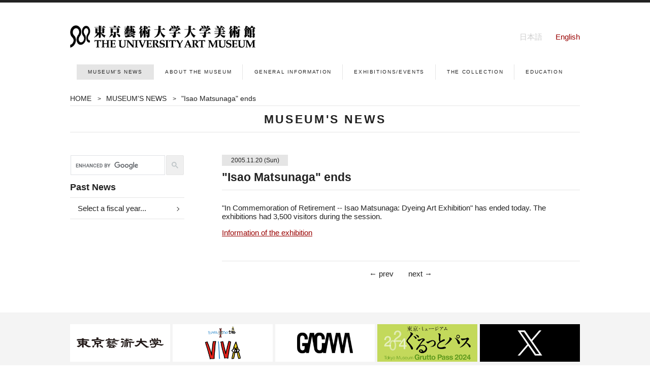

--- FILE ---
content_type: text/html; charset=UTF-8
request_url: https://museum.geidai.ac.jp/en/news/2005/11/20.html
body_size: 14969
content:
<!doctype html>
<html lang="ja">
<head>
<meta charset="UTF-8">

<title>"Isao Matsunaga" ends- 東京藝術大学大学美術館　The University Art Museum, Tokyo University of the Arts</title>
<meta name="description" content="東京藝術大学の大学美術館の公式ホームページです。" />
<meta name="keywords" content="東京藝術大学大学美術館, 芸大美術館, 大学美術館, The University Art Museum, Tokyo University of the Arts, Tokyo National Univerisity of Fine Arts and Music, Geidai, GEIDAI" />
<link href="https://museum.geidai.ac.jp/favicon.ico" type="image/x-icon" rel="icon" />
<link href="https://museum.geidai.ac.jp/favicon.ico" type="image/x-icon" rel="shortcut icon" />
<link href="https://museum.geidai.ac.jp/css/css.css?20251103-0628" rel="stylesheet" type="text/css" media="all"/>
<script src="https://code.jquery.com/jquery-latest.js"></script>
<link href="https://museum.geidai.ac.jp/css/component.css?20251103-0628" rel="stylesheet" type="text/css" />
<meta name="viewport" content="width=device-width, initial-scale=1,user-scalable=no">
<script type="text/javascript"> 
if((navigator.userAgent.indexOf('Android') > 0 && navigator.userAgent.indexOf('Mobile') == -1) || navigator.userAgent.indexOf('A1_07') > 0 || navigator.userAgent.indexOf('SC-01C') > 0 || navigator.userAgent.indexOf('iPad') > 0){ 
document.write('<meta name="viewport" content="width=980px,user-scalable=yes">'); 
}else{ 
document.write('<meta name="viewport" content="width=device-width, initial-scale=1,user-scalable=no" />'); 
} 
</script>
<!--[if lt IE 9]>
<script src="https://css3-mediaqueries-js.googlecode.com/svn/trunk/css3-mediaqueries.js"></script>
<script src="https://html5shiv.googlecode.com/svn/trunk/html5.js"></script>
<![endif]-->
<script type="text/javascript">
$(document).ready(function() {
   var pagetop = $('.pagetop_sp');
   $(window).scroll(function () {
       if ($(this).scrollTop() > 100) {
           pagetop.fadeIn();
       } else {
           pagetop.fadeOut();
       }
   });
   pagetop.click(function () {
       $('body, html').animate({ scrollTop: 0 }, 500);
       return false;
   });
});
</script>
<script type="text/javascript">
$(function() {
    var showFlag = false;
    var topBtn = $('#page-top');    
    topBtn.css('bottom', '-100px');
    var showFlag = false;
    //スクロールが100に達したらボタン表示
    $(window).scroll(function () {
        if ($(this).scrollTop() > 100) {
            if (showFlag == false) {
                showFlag = true;
                topBtn.stop().animate({'bottom' : '20px'}, 200); 
            }
        } else {
            if (showFlag) {
                showFlag = false;
                topBtn.stop().animate({'bottom' : '-100px'}, 200); 
            }
        }
    });
    //スクロールしてトップ
    topBtn.click(function () {
        $('body,html').animate({
            scrollTop: 0
        }, 500);
        return false;
    });
});
</script>
<script type="text/javascript">
$(function() {
    var $target = $('.js-language-switcher');
    var lang = '/en/';
    var currentClass = 'mod-language-switcher__button--current';
    var path = location.pathname;
    var flag = path.match(lang);
    var urlJA;
    var urlEN;
    var urlCheck = function(checkUrl, topUrl) {
        $.ajax({
            url: checkUrl
        }).then(
            function(data) {
                if (flag) {
                    $target.find('a[data-lang="ja"]').attr('href', checkUrl);
                } else {
                    $target.find('a[data-lang="en"]').attr('href', checkUrl);
                }
            },
            function() {
                if (flag) {
                    $target.find('a[data-lang="ja"]').attr('href', topUrl);
                } else {
                    $target.find('a[data-lang="en"]').attr('href', topUrl);
                }
            }
        );
    };

    if (flag) {
        $target.find('a[data-lang="en"]').addClass(currentClass);
        urlEN = path;
        urlJA = urlEN.replace(lang, '/');
        urlCheck(urlJA, '/'); //404かどうかチェックしてhrefに挿入
        $target.find('a[data-lang="en"]').attr('href', urlEN);
    } else {
        $target.find('a[data-lang="ja"]').addClass(currentClass);
        urlJA = path;
        urlEN = lang.slice(0, -1) + urlJA;
        urlCheck(urlEN, lang); //404かどうかチェックしてhrefに挿入
        $target.find('a[data-lang="ja"]').attr('href', urlJA);
    }
});
</script>
<!-- Global site tag (gtag.js) - Google Analytics -->
<script async src="https://www.googletagmanager.com/gtag/js?id=G-D7CRS47X0N"></script>
<script>
  window.dataLayer = window.dataLayer || [];
  function gtag(){dataLayer.push(arguments);}
  gtag('js', new Date());

  gtag('config', 'G-D7CRS47X0N');
</script>
<meta property="og:title" content=""Isao Matsunaga" ends"/>
<meta property="og:type" content="website"/>
<meta property="og:url" content="https://museum.geidai.ac.jp/news/2005/11/20.html"/>
<meta property="og:image" content="https://museum.geidai.ac.jp/img/fb.jpg"/>
<meta property="og:description" content="東京藝術大学の大学美術館の公式ホームページです。"/>
<meta property="og:locale" content="ja_JP" />

</head>
<body id="news" class="en ex11">
<div class="anc100"><a id="top"></a></div>
<div class="wrapper forpc">
<div class="container">
<div class="contents">
<div id="header">
<ul id="language" class="mod-language-switcher js-language-switcher">
<li><a href="" data-lang="ja" class="mod-language-switcher__button">日本語</a></li>
<li><a href="" data-lang="en" class="mod-language-switcher__button">English</a></li>
</ul>
<div id="logo">
<a href="https://museum.geidai.ac.jp/en/"><img src="https://museum.geidai.ac.jp/img/logomark.png" alt="東京藝術大学大学美術館 The University Art Museum, Tokyo University of the Arts"/></a>
</div>
</div>
</div>
</div>
</div>

<div class="wrapper nav_block forpc">
<div class="container">
<div class="contents">
<div id="navi">
<ul>
<li class="navi02"><a href="https://museum.geidai.ac.jp/en/news/">MUSEUM'S NEWS</a></li><li class="navi03"><a href="https://museum.geidai.ac.jp/en/concept/">ABOUT THE MUSEUM</a></li><li class="navi04"><a href="https://museum.geidai.ac.jp/en/information/">GENERAL INFORMATION</a></li><li class="navi05"><a href="https://museum.geidai.ac.jp/en/exhibit/">EXHIBITIONS/EVENTS</a></li><li class="navi06"><a href="https://museum.geidai.ac.jp/en/collection/">THE COLLECTION</a></li><li class="navi07"><a href="https://museum.geidai.ac.jp/en/explore/">EDUCATION</a></li>
</ul>
</div>
</div>
</div>
</div>

<div id="header_wrapper-sp" class="forsp">
<div id="dl-menu" class="dl-menuwrapper">
<div id="logo-sp">
<a href="https://museum.geidai.ac.jp/en/"><img src="https://museum.geidai.ac.jp/img/logomark_sp.png" alt="東京藝術大学大学美術館 THE UNIVERSITY ART MUSEUM"/></a>
</div>
<button class="dl-trigger" tabindex="0" accesskey="0">Open Menu</button>
<ul class="dl-menu mod-language-switcher js-language-switcher">
<li class="njp"><a href="" data-lang="ja" class="mod-language-switcher__button">日本語</a></li><li class="nen"><a href="" data-lang="en" class="mod-language-switcher__button">English</a></li>
<li class="navi01"><a href="https://museum.geidai.ac.jp/en/">HOME</a></li>
<li class="navi02"><a href="https://museum.geidai.ac.jp/en/news/">MUSEUM'S NEWS</a></li>
<li class="navi03"><a href="https://museum.geidai.ac.jp/en/concept/">ABOUT THE MUSEUM</a></li>
<li class="navi04"><a href="https://museum.geidai.ac.jp/en/information/">GENERAL INFORMATION</a></li>
<li class="navi05"><a href="https://museum.geidai.ac.jp/en/exhibit/">EXHIBITIONS/EVENTS</a></li>
<li class="navi06"><a href="https://museum.geidai.ac.jp/en/collection/">THE COLLECTION</a></li>
<li class="navi07"><a href="https://museum.geidai.ac.jp/en/explore/">EDUCATION</a></li>
</ul>
</div>
</div>

<div class="wrapper pt_fix">
<div class="container">
<div class="contents">
<ul class="pankuzu">
<li><a href="../../../">HOME</a><span>&gt;</span></li>
<li><a href="../../">MUSEUM'S NEWS</a><span>&gt;</span></li>
<li>"Isao Matsunaga" ends</li>
</ul>
</div>
</div>
</div>

<div class="wrapper">
<div class="container">
<div class="contents">
<h1 id="page_title">MUSEUM'S NEWS</h1>
</div>
</div>
</div>

<div class="wrapper">
<div class="container">
<div class="contents">

<div id="right" class="article">

<span class="date">2005.11.20 <span class="week">(Sun)</span></span>

<h2>"Isao Matsunaga" ends</h2>
<p>"In Commemoration of Retirement -- Isao Matsunaga: Dyeing Art Exhibition" has ended today. The exhibitions had 3,500 visitors during the session.</p>
<p><a href="https://museum.geidai.ac.jp/en/exhibit/2005/11/matsunaga.html">Information of the exhibition</a></p>

                <nav class="page-navigation entry-navigation pagination content-nav">
                  <ul class="page-navigation-list">

                    <li class="page-navigation-list-item page-navigation-prev"><a rel="prev" href="https://museum.geidai.ac.jp/en/news/2005/11/20b.html" title=""Keinosuke Totsu" ends">&#8592; prev</a></li>


                    <li class="page-navigation-list-item page-navigation-next"><a rel="next" href="https://museum.geidai.ac.jp/en/news/2005/11/29.html" title=""Japan-Korea Interchange Exhibition" starts">next &#8594;</a></li>

                  </ul>
                </nav>
</div>

<div id="left">
<script async src="https://cse.google.com/cse.js?cx=75c41f21a37a236c3"></script>
<div class="gcse-search"></div><nav class="widget">

<h3 class="widget-header">Past News</h3>
<ul id="side_menu">
  <li class="year_portion"><a href="#">Select a fiscal year...</a>
    <ul>
  
  <li><div id="archive2024name">
    <span><a href="https://museum.geidai.ac.jp/en/news/2024/">2024</a></span>
  </div></li>
  
  <li><div id="archive2023name">
    <span><a href="https://museum.geidai.ac.jp/en/news/2023/">2023</a></span>
  </div></li>
  
  <li><div id="archive2022name">
    <span><a href="https://museum.geidai.ac.jp/en/news/2022/">2022</a></span>
  </div></li>
  
  <li><div id="archive2021name">
    <span><a href="https://museum.geidai.ac.jp/en/news/2021/">2021</a></span>
  </div></li>
  
  <li><div id="archive2020name">
    <span><a href="https://museum.geidai.ac.jp/en/news/2020/">2020</a></span>
  </div></li>
  
  <li><div id="archive2019name">
    <span><a href="https://museum.geidai.ac.jp/en/news/2019/">2019</a></span>
  </div></li>
  
  <li><div id="archive2018name">
    <span><a href="https://museum.geidai.ac.jp/en/news/2018/">2018</a></span>
  </div></li>
  
  <li><div id="archive2017name">
    <span><a href="https://museum.geidai.ac.jp/en/news/2017/">2017</a></span>
  </div></li>
  
  <li><div id="archive2016name">
    <span><a href="https://museum.geidai.ac.jp/en/news/2016/">2016</a></span>
  </div></li>
  
  <li><div id="archive2015name">
    <span><a href="https://museum.geidai.ac.jp/en/news/2015/">2015</a></span>
  </div></li>
  
  <li><div id="archive2014name">
    <span><a href="https://museum.geidai.ac.jp/en/news/2014/">2014</a></span>
  </div></li>
  
  <li><div id="archive2013name">
    <span><a href="https://museum.geidai.ac.jp/en/news/2013/">2013</a></span>
  </div></li>
  
  <li><div id="archive2012name">
    <span><a href="https://museum.geidai.ac.jp/en/news/2012/">2012</a></span>
  </div></li>
  
  <li><div id="archive2011name">
    <span><a href="https://museum.geidai.ac.jp/en/news/2011/">2011</a></span>
  </div></li>
  
  <li><div id="archive2010name">
    <span><a href="https://museum.geidai.ac.jp/en/news/2010/">2010</a></span>
  </div></li>
  
  <li><div id="archive2009name">
    <span><a href="https://museum.geidai.ac.jp/en/news/2009/">2009</a></span>
  </div></li>
  
  <li><div id="archive2008name">
    <span><a href="https://museum.geidai.ac.jp/en/news/2008/">2008</a></span>
  </div></li>
  
  <li><div id="archive2007name">
    <span><a href="https://museum.geidai.ac.jp/en/news/2007/">2007</a></span>
  </div></li>
  
  <li><div id="archive2006name">
    <span><a href="https://museum.geidai.ac.jp/en/news/2006/">2006</a></span>
  </div></li>
  
  <li><div id="archive2005name">
    <span><a href="https://museum.geidai.ac.jp/en/news/2005/">2005</a></span>
  </div></li>
  
  <li><div id="archive2004name">
    <span><a href="https://museum.geidai.ac.jp/en/news/2004/">2004</a></span>
  </div></li>
  
  <li><div id="archive2003name">
    <span><a href="https://museum.geidai.ac.jp/en/news/2003/">2003</a></span>
  </div></li>
  
  <li><div id="archive2002name">
    <span><a href="https://museum.geidai.ac.jp/en/news/2002/">2002</a></span>
  </div></li>
  
  <li><div id="archive2001name">
    <span><a href="https://museum.geidai.ac.jp/en/news/2001/">2001</a></span>
  </div></li>
  

        </ul>
  </li>
</ul>
</nav>
</div>

</div>
</div>
</div>

<div class="wrapper f_bnr">
<div class="container">
<div class="contents">
<ul class="bnr">
<li class="bnr_img"><a href="https://www.geidai.ac.jp/" target="_blank"><img src="https://museum.geidai.ac.jp/img/bnr001.jpg" alt="東京藝術大学"></a></li>
<!--<li class="bnr_img"><a href="https://www.geidai.net/" target="_blank"><img src="https://museum.geidai.ac.jp/img/bnr002.jpg" alt="芸大美術館ミュージアムショップ"></a></li>-->
<li class="bnr_img"><a href="https://www.viva-toride.com/" target="_blank"><img src="https://museum.geidai.ac.jp/img/bnr003.jpg" alt="たいけん美じゅつ場 VIVA"></a></li>
<li class="bnr_img"><a href="https://gacma.geidai.ac.jp/" target="_blank"><img src="https://museum.geidai.ac.jp/img/bnr004.jpg" alt="近現代美術史・大学史研究センター"></a></li>
<li class="bnr_img"><a href="https://www.rekibun.or.jp/grutto/" target="_blank"><img src="https://museum.geidai.ac.jp/img/bnr005v2.jpg" alt="東京・ミュージアム ぐるっとパス"></a></li>
<li class="bnr_img"><a href="https://twitter.com/geidai_museum" target="_blank"><img src="https://museum.geidai.ac.jp/img/bnr006v2.jpg" alt="東京藝術大学大学美術館 X"></a></li>
</ul>
</div>
</div>
</div>

<div class="wrapper">
<div class="container">
<div id="page-top" class="forpc">
<a href="#top"><img src="https://museum.geidai.ac.jp/img/page_top.png" alt="ページの先頭へ" width="50" height="50" /></a>
</div>
</div>
</div>

<div class="wrapper">
<div class="container">
<div class="contents">
<p id="copy">&copy; 東京藝術大学大学美術館 The University Art Museum, Tokyo University of the Arts, all rights reserved</p>
</div>
</div>
</div>
	
<div class="forsp">
<p style="display: block;" class="pagetop_sp"><a href="#top"><img src="https://museum.geidai.ac.jp/img/pagetop-sp.png" alt="ページの先頭へ" height="45" width="45"></a></p>
</div>

<script src="https://museum.geidai.ac.jp/scripts/modernizr.custom.js"></script>
<script src="https://museum.geidai.ac.jp/scripts/jquery.dlmenu.js"></script>
<script>
　　$(function() {
　　$( '#dl-menu' ).dlmenu();
　　});
</script>
	
</body>
</html>


--- FILE ---
content_type: text/html; charset=UTF-8
request_url: https://museum.geidai.ac.jp/news/2005/11/20.html
body_size: 15874
content:
<!doctype html>
<html lang="ja">
<head>
<meta charset="UTF-8">

<title>「退任記念 松永 勲染色作品展 ─古代譜の世界─」終了 - 美術館ニュース - 東京藝術大学大学美術館　The University Art Museum, Tokyo University of the Arts</title>
<meta name="description" content="東京藝術大学の大学美術館の公式ホームページです。" />
<meta name="keywords" content="東京藝術大学大学美術館, 芸大美術館, 大学美術館, The University Art Museum, Tokyo University of the Arts, Tokyo National Univerisity of Fine Arts and Music, Geidai, GEIDAI" />
<link href="https://museum.geidai.ac.jp/favicon.ico" type="image/x-icon" rel="icon" />
<link href="https://museum.geidai.ac.jp/favicon.ico" type="image/x-icon" rel="shortcut icon" />
<link href="https://museum.geidai.ac.jp/css/css.css?20251103-0628" rel="stylesheet" type="text/css" media="all"/>
<script src="https://code.jquery.com/jquery-latest.js"></script>
<link href="https://museum.geidai.ac.jp/css/component.css?20251103-0628" rel="stylesheet" type="text/css" />
<meta name="viewport" content="width=device-width, initial-scale=1,user-scalable=no">
<script type="text/javascript"> 
if((navigator.userAgent.indexOf('Android') > 0 && navigator.userAgent.indexOf('Mobile') == -1) || navigator.userAgent.indexOf('A1_07') > 0 || navigator.userAgent.indexOf('SC-01C') > 0 || navigator.userAgent.indexOf('iPad') > 0){ 
document.write('<meta name="viewport" content="width=980px,user-scalable=yes">'); 
}else{ 
document.write('<meta name="viewport" content="width=device-width, initial-scale=1,user-scalable=no" />'); 
} 
</script>
<!--[if lt IE 9]>
<script src="https://css3-mediaqueries-js.googlecode.com/svn/trunk/css3-mediaqueries.js"></script>
<script src="https://html5shiv.googlecode.com/svn/trunk/html5.js"></script>
<![endif]-->
<script type="text/javascript">
$(document).ready(function() {
   var pagetop = $('.pagetop_sp');
   $(window).scroll(function () {
       if ($(this).scrollTop() > 100) {
           pagetop.fadeIn();
       } else {
           pagetop.fadeOut();
       }
   });
   pagetop.click(function () {
       $('body, html').animate({ scrollTop: 0 }, 500);
       return false;
   });
});
</script>
<script type="text/javascript">
$(function() {
    var showFlag = false;
    var topBtn = $('#page-top');    
    topBtn.css('bottom', '-100px');
    var showFlag = false;
    //スクロールが100に達したらボタン表示
    $(window).scroll(function () {
        if ($(this).scrollTop() > 100) {
            if (showFlag == false) {
                showFlag = true;
                topBtn.stop().animate({'bottom' : '20px'}, 200); 
            }
        } else {
            if (showFlag) {
                showFlag = false;
                topBtn.stop().animate({'bottom' : '-100px'}, 200); 
            }
        }
    });
    //スクロールしてトップ
    topBtn.click(function () {
        $('body,html').animate({
            scrollTop: 0
        }, 500);
        return false;
    });
});
</script>
<script type="text/javascript">
$(function() {
    var $target = $('.js-language-switcher');
    var lang = '/en/';
    var currentClass = 'mod-language-switcher__button--current';
    var path = location.pathname;
    var flag = path.match(lang);
    var urlJA;
    var urlEN;
    var urlCheck = function(checkUrl, topUrl) {
        $.ajax({
            url: checkUrl
        }).then(
            function(data) {
                if (flag) {
                    $target.find('a[data-lang="ja"]').attr('href', checkUrl);
                } else {
                    $target.find('a[data-lang="en"]').attr('href', checkUrl);
                }
            },
            function() {
                if (flag) {
                    $target.find('a[data-lang="ja"]').attr('href', topUrl);
                } else {
                    $target.find('a[data-lang="en"]').attr('href', topUrl);
                }
            }
        );
    };

    if (flag) {
        $target.find('a[data-lang="en"]').addClass(currentClass);
        urlEN = path;
        urlJA = urlEN.replace(lang, '/');
        urlCheck(urlJA, '/'); //404かどうかチェックしてhrefに挿入
        $target.find('a[data-lang="en"]').attr('href', urlEN);
    } else {
        $target.find('a[data-lang="ja"]').addClass(currentClass);
        urlJA = path;
        urlEN = lang.slice(0, -1) + urlJA;
        urlCheck(urlEN, lang); //404かどうかチェックしてhrefに挿入
        $target.find('a[data-lang="ja"]').attr('href', urlJA);
    }
});
</script>
<!-- Global site tag (gtag.js) - Google Analytics -->
<script async src="https://www.googletagmanager.com/gtag/js?id=G-D7CRS47X0N"></script>
<script>
  window.dataLayer = window.dataLayer || [];
  function gtag(){dataLayer.push(arguments);}
  gtag('js', new Date());

  gtag('config', 'G-D7CRS47X0N');
</script>
<meta property="og:title" content="東京藝術大学大学美術館　The University Art Museum, Tokyo University of the Arts"/>
<meta property="og:type" content="website"/>
<meta property="og:url" content="https://museum.geidai.ac.jp/news/2005/11/20.html"/>
<meta property="og:image" content="https://museum.geidai.ac.jp/img/fb.jpg"/>
<meta property="og:description" content="東京藝術大学の大学美術館の公式ホームページです。"/>
<meta property="og:locale" content="ja_JP" />
</head>
<body id="news" class="jp ex11">
<div class="anc100"><a id="top"></a></div>
<div class="wrapper forpc">
<div class="container">
<div class="contents">
<div id="header">
<ul id="language" class="mod-language-switcher js-language-switcher">
<li><a href="" data-lang="ja" class="mod-language-switcher__button">日本語</a></li>
<li><a href="" data-lang="en" class="mod-language-switcher__button">English</a></li>
</ul>
<div id="logo">
<a href="https://museum.geidai.ac.jp/"><img src="https://museum.geidai.ac.jp/img/logomark.png" alt="東京藝術大学大学美術館 THE UNIVERSITY ART MUSEUM"/></a>
</div>
</div>
</div>
</div>
</div>

<div class="wrapper nav_block forpc">
<div class="container">
<div class="contents">
<div id="navi">
<ul>
<li class="navi02"><a href="https://museum.geidai.ac.jp/news/">美術館ニュース</a></li>
<li class="navi03"><a href="https://museum.geidai.ac.jp/concept/">美術館概要</a></li>
<li class="navi04"><a href="https://museum.geidai.ac.jp/information/">総合案内</a></li>
<li class="navi05"><a href="https://museum.geidai.ac.jp/exhibit/">展覧会・催し物</a></li>
<li class="navi06"><a href="https://museum.geidai.ac.jp/collection/">収蔵品・画像利用</a></li>
<li class="navi07"><a href="https://museum.geidai.ac.jp/explore/">研究・教育</a></li>
</ul>
</div>
</div>
</div>
</div>

<div id="header_wrapper-sp" class="forsp">
<div id="dl-menu" class="dl-menuwrapper">
<div id="logo-sp">
<a href="https://museum.geidai.ac.jp/"><img src="https://museum.geidai.ac.jp/img/logomark_sp.png" alt="東京藝術大学大学美術館 The University Art Museum, Tokyo University of the Arts"/></a>
</div>
<button class="dl-trigger" tabindex="0" accesskey="0">Open Menu</button>
<ul class="dl-menu mod-language-switcher js-language-switcher">
<li class="njp"><a href="" data-lang="ja" class="mod-language-switcher__button">日本語</a></li><li class="nen"><a href="" data-lang="en" class="mod-language-switcher__button">English</a></li>
<li class="navi01"><a href="https://museum.geidai.ac.jp/">HOME</a></li>
<li class="navi02"><a href="https://museum.geidai.ac.jp/news/">美術館ニュース</a></li>
<li class="navi03"><a href="https://museum.geidai.ac.jp/concept/">美術館概要</a></li>
<li class="navi04"><a href="https://museum.geidai.ac.jp/information/">総合案内</a></li>
<li class="navi05"><a href="https://museum.geidai.ac.jp/exhibit/">展覧会・催し物</a></li>
<li class="navi06"><a href="https://museum.geidai.ac.jp/collection/">収蔵品・画像利用</a></li>
<li class="navi07"><a href="https://museum.geidai.ac.jp/explore/">研究・教育</a></li>
</ul>
</div>
</div>

<div class="wrapper pt_fix">
<div class="container">
<div class="contents">
<ul class="pankuzu">
<li><a href="../../../">HOME</a><span>&gt;</span></li>
<li><a href="../../">美術館ニュース</a><span>&gt;</span></li>
<li>「退任記念 松永 勲染色作品展 ─古代譜の世界─」終了</li>
</ul>
</div>
</div>
</div>

<div class="wrapper">
<div class="container">
<div class="contents">
<h1 id="page_title">美術館ニュース</h1>
</div>
</div>
</div>

<div class="wrapper">
<div class="container">
<div class="contents">

<div id="right" class="article">

<span class="date">2005.11.20 <span class="week">(Sun)</span></span>

<h2>「退任記念 松永 勲染色作品展 ─古代譜の世界─」終了</h2>
<p>11月20日をもちまして、「退任記念 松永 勲染色作品展 ─古代譜の世界─」は終了しました。 <br />会期中には約3,500人の来館者がありました。</p>
<p><a href="https://museum.geidai.ac.jp/exhibit/2005/11/matsunaga.html">本展概要</a></p>
                <nav class="page-navigation entry-navigation pagination content-nav">
                  <ul class="page-navigation-list">

                    <li class="page-navigation-list-item page-navigation-prev"><a rel="prev" href="https://museum.geidai.ac.jp/news/2005/11/20b.html" title="「退任記念 戸津 圭之介の軌跡展」終了">&#8592; prev</a></li>


                    <li class="page-navigation-list-item page-navigation-next"><a rel="next" href="https://museum.geidai.ac.jp/news/2005/11/29.html" title="「東京藝術大学・韓国藝術綜合学校交流展」展開始">next &#8594;</a></li>

                  </ul>
                </nav>
</div>

<div id="left">
<nav class="widget-search widget">
  <div class="widget-content">
    <form method="get" id="search" action="https://museum.geidai.ac.jp/mt/mt-search.cgi">
      <div>
        <input type="text" name="search" value="" placeholder="検索...">

        <input type="hidden" name="IncludeBlogs" value="2">

        <input type="hidden" name="limit" value="20">
        <button type="submit" name="button">
          <img alt="検索" src="https://museum.geidai.ac.jp/img/search-icon.png">
        </button>
      </div>
    </form>
  </div>
</nav>
<nav class="widget">

<h3 class="widget-header">過去のニュース</h3>
<ul id="side_menu">
  <li class="year_portion"><a href="#">年度を選択...</a>
    <ul>
  
  <li><div id="archive2024name">
    <span><a href="https://museum.geidai.ac.jp/news/2024/">2024&#24180;</a></span>
  </div></li>
  
  <li><div id="archive2023name">
    <span><a href="https://museum.geidai.ac.jp/news/2023/">2023&#24180;</a></span>
  </div></li>
  
  <li><div id="archive2022name">
    <span><a href="https://museum.geidai.ac.jp/news/2022/">2022&#24180;</a></span>
  </div></li>
  
  <li><div id="archive2021name">
    <span><a href="https://museum.geidai.ac.jp/news/2021/">2021&#24180;</a></span>
  </div></li>
  
  <li><div id="archive2020name">
    <span><a href="https://museum.geidai.ac.jp/news/2020/">2020&#24180;</a></span>
  </div></li>
  
  <li><div id="archive2019name">
    <span><a href="https://museum.geidai.ac.jp/news/2019/">2019&#24180;</a></span>
  </div></li>
  
  <li><div id="archive2018name">
    <span><a href="https://museum.geidai.ac.jp/news/2018/">2018&#24180;</a></span>
  </div></li>
  
  <li><div id="archive2017name">
    <span><a href="https://museum.geidai.ac.jp/news/2017/">2017&#24180;</a></span>
  </div></li>
  
  <li><div id="archive2016name">
    <span><a href="https://museum.geidai.ac.jp/news/2016/">2016&#24180;</a></span>
  </div></li>
  
  <li><div id="archive2015name">
    <span><a href="https://museum.geidai.ac.jp/news/2015/">2015&#24180;</a></span>
  </div></li>
  
  <li><div id="archive2014name">
    <span><a href="https://museum.geidai.ac.jp/news/2014/">2014&#24180;</a></span>
  </div></li>
  
  <li><div id="archive2013name">
    <span><a href="https://museum.geidai.ac.jp/news/2013/">2013&#24180;</a></span>
  </div></li>
  
  <li><div id="archive2012name">
    <span><a href="https://museum.geidai.ac.jp/news/2012/">2012&#24180;</a></span>
  </div></li>
  
  <li><div id="archive2011name">
    <span><a href="https://museum.geidai.ac.jp/news/2011/">2011&#24180;</a></span>
  </div></li>
  
  <li><div id="archive2010name">
    <span><a href="https://museum.geidai.ac.jp/news/2010/">2010&#24180;</a></span>
  </div></li>
  
  <li><div id="archive2009name">
    <span><a href="https://museum.geidai.ac.jp/news/2009/">2009&#24180;</a></span>
  </div></li>
  
  <li><div id="archive2008name">
    <span><a href="https://museum.geidai.ac.jp/news/2008/">2008&#24180;</a></span>
  </div></li>
  
  <li><div id="archive2007name">
    <span><a href="https://museum.geidai.ac.jp/news/2007/">2007&#24180;</a></span>
  </div></li>
  
  <li><div id="archive2006name">
    <span><a href="https://museum.geidai.ac.jp/news/2006/">2006&#24180;</a></span>
  </div></li>
  
  <li><div id="archive2005name">
    <span><a href="https://museum.geidai.ac.jp/news/2005/">2005&#24180;</a></span>
  </div></li>
  
  <li><div id="archive2004name">
    <span><a href="https://museum.geidai.ac.jp/news/2004/">2004&#24180;</a></span>
  </div></li>
  
  <li><div id="archive2003name">
    <span><a href="https://museum.geidai.ac.jp/news/2003/">2003&#24180;</a></span>
  </div></li>
  
  <li><div id="archive2002name">
    <span><a href="https://museum.geidai.ac.jp/news/2002/">2002&#24180;</a></span>
  </div></li>
  
  <li><div id="archive2001name">
    <span><a href="https://museum.geidai.ac.jp/news/2001/">2001&#24180;</a></span>
  </div></li>
  

        </ul>
  </li>
</ul>
</nav>
</div>

</div>
</div>
</div>

<div class="wrapper f_bnr">
<div class="container">
<div class="contents">
<ul class="bnr">
<li class="bnr_img"><a href="https://www.geidai.ac.jp/" target="_blank"><img src="https://museum.geidai.ac.jp/img/bnr001.jpg" alt="東京藝術大学"></a></li>
<!--<li class="bnr_img"><a href="https://www.geidai.net/" target="_blank"><img src="https://museum.geidai.ac.jp/img/bnr002.jpg" alt="芸大美術館ミュージアムショップ"></a></li>-->
<li class="bnr_img"><a href="https://www.viva-toride.com/" target="_blank"><img src="https://museum.geidai.ac.jp/img/bnr003.jpg" alt="たいけん美じゅつ場 VIVA"></a></li>
<li class="bnr_img"><a href="https://gacma.geidai.ac.jp/" target="_blank"><img src="https://museum.geidai.ac.jp/img/bnr004.jpg" alt="近現代美術史・大学史研究センター"></a></li>
<li class="bnr_img"><a href="https://www.rekibun.or.jp/grutto/" target="_blank"><img src="https://museum.geidai.ac.jp/img/bnr005v2.jpg" alt="東京・ミュージアム ぐるっとパス"></a></li>
<li class="bnr_img"><a href="https://twitter.com/geidai_museum" target="_blank"><img src="https://museum.geidai.ac.jp/img/bnr006v2.jpg" alt="東京藝術大学大学美術館 X"></a></li>
</ul>
</div>
</div>
</div>

<div class="wrapper">
<div class="container">
<div id="page-top" class="forpc">
<a href="#top"><img src="https://museum.geidai.ac.jp/img/page_top.png" alt="ページの先頭へ" width="50" height="50" /></a>
</div>
</div>
</div>

<div class="wrapper">
<div class="container">
<div class="contents">
<p id="copy">&copy; 東京藝術大学大学美術館 The University Art Museum, Tokyo University of the Arts, all rights reserved</p>
</div>
</div>
</div>
	
<div class="forsp">
<p style="display: block;" class="pagetop_sp"><a href="#top"><img src="https://museum.geidai.ac.jp/img/pagetop-sp.png" alt="ページの先頭へ" height="45" width="45"></a></p>
</div>

<script src="https://museum.geidai.ac.jp/scripts/modernizr.custom.js"></script>
<script src="https://museum.geidai.ac.jp/scripts/jquery.dlmenu.js"></script>
<script>
　　$(function() {
　　$( '#dl-menu' ).dlmenu();
　　});
</script>
	
</body>
</html>


--- FILE ---
content_type: text/css
request_url: https://museum.geidai.ac.jp/css/css.css?20251103-0628
body_size: 37181
content:
@charset "UTF-8";

a {
	outline: none;
	padding: 0px;
	margin: 0px;
}
a img {
    border-style:none;
}
a:link { color : #222; text-decoration: none; }
a:visited { color : #222; text-decoration: none; }
a:active { color : #222; text-decoration: none; }
a:hover { color : #222; text-decoration: underline; }
h1,h2,h3,h4,h5,p {
	font-size: 100%;
	font-weight: normal;
	margin: 0px;
	padding: 0px;
}
ul,li {
	list-style-type: none;
	margin: 0px;
	padding: 0px;
}
body {
	margin: 0px;
	padding: 0px;
	font-family: Roboto,"Droid Sans","ヒラギノ角ゴ ProN W3","Hiragino Kaku Gothic ProN","メイリオ",Meiryo,sans-serif;
	-webkit-text-size-adjust: none;
	font-size: 15px;
	color: #222;
	border-top: 5px solid #222;
}
.anc100 {
	float: left;
	width: 100%;
}
a:hover img {
	opacity:0.8;
	filter: alpha(opacity=80);
	-ms-filter: "alpha( opacity=80 )";
	background: #fff;
}
.wrapper {
    width: 100%;
    float: left;
    padding: 0px;
    margin: 0px;
}
.container {
	width: 1024px;
	margin-right: auto;
	margin-left: auto;
}
.contents {
	float: left;
	width: 1004px;
	margin: 0px;
	padding: 0 10px;
}
#header {
    width: 100%;
    display: inline-block;
    margin: 3em 0 0 0;
}
ul#language {
    width: auto;
    float: right;
}
ul#language li {
    width: auto;
    display: inline-block;
    margin-left: 1.5em;
    line-height: 46.63px;
}
ul#language li a {
    color: #ccc;
}
body.jp ul#language li:first-child a {
    color: #900;
}
body.en ul#language li:last-child a {
    color: #900;
}
#logo {
    width: 365px;
    display: inline-block;
}
#logo img {
    width: 100%;
    float: left;
}
#navi {
    width: 1004px;
    float: left;
    text-align: center;
    margin: 2em 0;
}
#navi ul {
    display: inline-block;
    width: 100%;
}
#navi li {
    width: 16.6666%;
    float: left;
}
#navi li a {
    width: 100%;
    display: inline-block;
    border-left: 1px solid #e5e5e5;
    line-height: 30px;
    letter-spacing: .165em;
    text-indent: .165em;
}
body.en #navi ul {
    text-align: center;
}
body.en #navi li {
    width: auto;
    float: unset;
    display: inline-block;
}
body.en #navi li a {
    font-size: 10px;
    padding: 0 1.3rem;
    -moz-box-sizing: border-box;
    box-sizing: border-box;
}
#navi li a:hover {
    background-color: #f7f7f7;
    text-decoration: none;
}
#navi li.navi02 a {
    border-left: none;
}
body#news li.navi02 a,
body#concept li.navi03 a,
body#information li.navi04 a,
body#exhibit li.navi05 a,
body#collection li.navi06 a,
body#explore li.navi07 a {
    background-color: #e5e5e5;
}
ul.pankuzu {
    width: 100%;
    float: left;
    border-bottom: 1px solid #e5e5e5;
    font-size: 90%;
    margin-bottom: 1em;
    padding-bottom: 0.5em;
    text-overflow: ellipsis;
    overflow: hidden;
    white-space: nowrap;
}
ul.pankuzu li {
    display: inline;
}
ul.pankuzu li span {
    padding: 0 0.5em 0 1em;
    font-size: 90%;
}
h1#page_title {
    text-align: center;
    padding-bottom: 0.5em;
    border-bottom: 1px solid #e5e5e5;
    margin-block-end: 1.5em;
    font-size: 150%;
	letter-spacing: .15em;
}
#right h1 {
    margin-top: 0.4em;
    font-size: 180%;
    border-bottom: 1px solid #e5e5e5;
}
#right section.news ul {
    display: block;
    list-style-type: disc;
    margin-block-start: 1em;
    margin-block-end: 1em;
    margin-inline-start: 0px;
    margin-inline-end: 0px;
}
#right ol,#right ul {
    padding: 0;
    margin: 0 0 1em 0;
}
#right ol li {
    list-style: decimal;
    margin-left: 1.2em;
    list-style-position: outside;
}
#right ul li {
    list-style: disc;
    margin-left: 1.2em;
    list-style-position: outside;
}
#right section.news li {
    display: list-item;
    text-align: -webkit-match-parent;
    margin-bottom: 1em;
    list-style: none;
    margin: 0;
}
#right section.news li:last-child {
    margin-bottom: 0;
}
#right section.exhibit ul li {
    list-style-type: none;
    margin: 0;
}
#right section.exhibit ul li a {
    color: #222;
}
#right section.exhibit ul#two_thumbnail {
    float: left;
}
#right section.exhibit ul#two_thumbnail li {
    width: 49.5%;
    margin-right: 1%;
    float: left;
}
#right section.exhibit ul#two_thumbnail li:last-child {
    margin-right: 0;
}
.margin_top_zero {
    margin-top: 5px !important;
}
h1 {
    display: block;
    font-size: 2em;
    margin-block-start: 0;
    margin-block-end: 0.67em;
    margin-inline-start: 0px;
    margin-inline-end: 0px;
    font-weight: bold;
}
h2 {
    display: block;
    font-size: 1.5em;
    margin-block-start: 0.83em;
    margin-block-end: 0.83em;
    margin-inline-start: 0px;
    margin-inline-end: 0px;
    font-weight: bold;
}
h3 {
    display: block;
    font-size: 1.17em;
    margin-block-start: 1em;
    margin-block-end: 1em;
    margin-inline-start: 0px;
    margin-inline-end: 0px;
    font-weight: bold;
}
h4 {
    display: block;
    margin-block-start: 1.33em;
    margin-block-end: 1.33em;
    margin-inline-start: 0px;
    margin-inline-end: 0px;
    font-weight: bold;
}
h5 {
    display: block;
    font-size: 0.83em;
    margin-block-start: 1.67em;
    margin-block-end: 1.67em;
    margin-inline-start: 0px;
    margin-inline-end: 0px;
    font-weight: bold;
}
p {
    display: block;
    margin-block-start: 1em;
    margin-block-end: 1em;
    margin-inline-start: 0px;
    margin-inline-end: 0px;
}
.wrapper.home_news {
    padding: 3em 0;
    min-width: 1024px;
}
.wrapper.home_news section#news {
    width: 50%;
    float: left;
    -moz-box-sizing: border-box;
    box-sizing: border-box;
    padding-right: 30px;
	position: relative;
}
.wrapper.home_news section.exhibit {
    width: 50%;
	float: right;
    -moz-box-sizing: border-box;
    box-sizing: border-box;
    padding-left: 30px;
	position: relative;
}
.more {
    right: -5px;
    top: 30px;
    position: absolute;
    padding: 2px 5px;
    font-size: 11px;
}
section#news .more {
    right: 25px;
}
.more a {
    padding: 5px 10px;
    line-height: 1;
    color: #fff;
    background-color: #524942;
}
.more a:hover {
    opacity: 0.8;
    text-decoration: none;
    transition: all 0.5s ease 0s;
}
span.exhibit_block {
    width: 312px;
    display: inline-block;
}
.wrapper.f_bnr {
    padding: 1.5em 0;
    background-color: #f4f4f4;
    min-width: 1024px;
}
ul.bnr {
    width: 100%;
    float: left;
    display: inline-block;
}
li.bnr_img {
    width: 19.6%;
    float: left;
    margin-right: 0.5%;
}
li.bnr_img img {
    width: 100%;
    float: left;
}
li.bnr_img:last-child , .wrapper.s_bnr li.bnr_img:last-child {
    margin-right: 0;
}
.wrapper.s_bnr {
    padding: 3em 0;
    min-width: 1024px;
    border-top: 1px solid #f4f4f4;
}
.wrapper.s_bnr li.bnr_img {
    width: 23.5%;
    float: left;
    margin-right: 2%;
	text-align: center;
}
.wrapper.s_bnr li.bnr_img img {
    margin-bottom: 1em;
}
.wrapper.s_bnr li.bnr_img h4 {
    margin-bottom: 0.5em;
}
.wrapper.s_bnr li.bnr_img p {
    margin-block-start: 0;
    font-size: 90%;
    margin-block-end: 0;
}
#left {
    width: 225px;
    float: left;
	margin-top: 10px;
	margin-bottom: 65px;
	position: sticky;
    top: 20px;
    height: 100%;
}
#left nav.widget-search.widget {
    width: 100%;
    display: inline-block;
}
#left nav.widget {
    margin-bottom: 1em;
}
#left #cat_place {
    margin-bottom: 2em;
}
#left h3.widget-header {
    margin-top: 0;
    width: 100%;
    display: inline-block;
    padding-bottom: 0.5em;
    margin-bottom: 0;
    border-bottom: 1px solid #e5e5e5;
}
#left span.external,#left span.external a:hover {
    background-image: url(../img/link_window_icon.png);
    background-position: right center;
    background-size: 12px;
    background-repeat: no-repeat;
}
#left span a, li.widget-list-item a {
    width: 100%;
    display: inline-block;
    line-height: 1.8em;
    padding: 0.5em 0 0.5em 1em;
    border-bottom: 1px solid #e5e5e5;
    position: relative;
    -moz-box-sizing: border-box;
    box-sizing: border-box;
}
#left span a:before, li.widget-list-item a:before {
    position: absolute;
    content: '';
    top: 1.15em;
    left: 0;
    height: 0;
    width: 0;
    border-style: solid;
    border-width: 3px 0 3px 3px;
    border-color: transparent transparent transparent #222;
}
#left span a:hover,li.widget-list-item a:hover {
	text-decoration: none;
    background-color: #f7f7f7;
}
#right {
    width: 705px;
    float: right;
    margin-bottom: 65px;
}
#right h2 {
    display: block;
    padding-bottom: 0.5em;
    margin: 1.5em 0;
    border-bottom: 1px solid #e5e5e5;
}
#right h2:first-of-type {
    margin-top: 0;
    margin-bottom: 0.5em;
}
#right h2:first-of-type + p {
    margin-top: 1em;
    display: inline-block;
    width: 100%;
}
h2.list_title_label, #right h3.list_title_label {
    display: block;
    width: 100%;
    float: left;
    line-height: 1em;
    font-size: 110%;
    margin-bottom: 0;
    padding: 10px 0;
    text-indent: 0.5em;
    border-top: 2px solid #e5e5e5;
    background-color: #f5f5f5;
}
h3.list_title_label {
    border-bottom: 2px solid #e5e5e5;
    margin-bottom: 1.5rem !important;
}
#right h3 {
    display: inline-block;
    margin: 1em 0;
}
#right p {
    margin: 0 0 1em 0;
}
#right p.xtitle {
    margin-top: 5px;
    font-size: 110%;
    font-weight: 700;
}
p.ltext {
    font-size: 90%;
}
body.ex01 #side_menu li ul li:first-child,
body.ex02 #side_menu li ul li:first-child,
body.ex03 #side_menu li ul li:first-child {
    display: none;
}
#right hr {
    margin: 1em 0 1.5em 0;
    display: inline-block;
    width: 100%;
}
#right section.news ul:first-child {
    margin-top: 0 !important;
    width: 100%;
    float: left;
}
#right a {
    color: #900;
    text-decoration: underline;
}
#right section#news a {
    color: #222;
    text-decoration: underline;
}
#left img, #right img {
    max-width: 100%;
    height: auto;
}
#right span.thumbnail img {
    width: unset;
}
p.excerpt {
    text-align: center;
    border: 1px solid #e5e5e5;
    padding: 10px;
}
#right p.thumbnail {
    text-align: center;
}
#right p.thumbnail img {
    width: unset;
    margin-left: auto;
    margin-right: auto;
    max-width: 100%;
	max-height: 500px;
}
section {
    display: block;
}
section#news ul li a, section.exhibit ul li a {
    position: relative;
    display: block;
    padding: 18px 10px;
    border-bottom: 1px dotted #e5e5e5;
    width: 100%;
    float: left;
    -moz-box-sizing: border-box;
    box-sizing: border-box;
}
section.exhibit ul li a {
    padding: 13.4px 10px;
    color: #222;
}
section#news ul li:first-child a, section.exhibit ul li:first-child a {
    border-top: 1px solid #e5e5e5;
}
section#news ul li a:hover,section.exhibit ul li a:hover {
    text-decoration: none;
    background-color: #f7f7f7;
	transition : all 0.5s ease 0s;
}
span.date {
    width: 110px;
    text-align: center;
    display: inline-block;
    vertical-align: middle;
    padding: 5px 10px;
    line-height: 1;
    color: #222;
    font-size: 12px;
    background-color: #e5e5e5;
}
body#home section#news span.date, #right.article span.date {
    margin-bottom: 10px;
}
#right.article span.date {
	margin-top: 10px;
}
span.title {
    width: 100%;
    display: inline-block;
}
section.exhibit span.title {
    line-height: 1.35em;
}
span.excerpt {
    font-size: 12px;
    width: 100%;
    display: inline-block;
    margin-top: 5px;
    line-height: 1em;
    padding: 5px 0;
    vertical-align: middle;
}
span.excerpt.above {
    margin-top: 0;
    padding-top: 0;
    margin-bottom: 5px;
}
span.excerpt.below {
    margin-top: 0;
}
span.period {
    text-align: center;
    display: inline-block;
    padding: 5px 10px;
    color: #222;
    background-color: #e5e5e5;
    margin-right: 10px;
}
span.period.period01 {
    background-color: #ffa825;
    border: 1px solid #ffa825;
    color: #fff;
}
span.period.period02 {
    background-color: #abc900;
    border: 1px solid #abc900;
    color: #fff;
}
span.period.period03 {
    background-color: #005B98;
    border: 1px solid #005B98;
    color: #fff;
}
span.period.period04 {
    background-color: #800180;
    border: 1px solid #800180;
    color: #fff;
}
span.preview {
    text-align: center;
    display: inline-block;
    padding: 5px 10px;
    margin-right: 10px;
    background-color: #900;
    color: #fff;
    border: 1px solid #900;
}
span.open {
    text-align: center;
    display: inline-block;
    padding: 5px 10px;
    margin-right: 10px;
    background-color: #2B3B56;
    color: #fff;
    border: 1px solid #2B3B56;
}
span.end {
    text-align: center;
    display: inline-block;
    padding: 5px 10px;
    color: #222;
    margin-right: 10px;
    border: 1px solid #e5e5e5;
}
span.red {
    text-align: center;
    display: inline-block;
    padding: 5px 10px;
    margin-right: 10px;
    background-color: #fff;
    color: #9b0a0c;
    border: 1px solid #9b0a0c;
}
span.thumbnail {
    width: 120px;
    height: 117px;
    float: left;
    margin-right: 20px;
    text-align: center;
}
span.thumbnail img {
    max-width: 120px;
    max-height: 117px;
}
#exhibit span.thumbnail {
    width: 130px;
    height: 127px;
}
#exhibit span.thumbnail img {
    max-width: 130px;
    max-height: 127px;
    -moz-box-sizing: border-box;
    box-sizing: border-box;
    border: 1px solid #e5e5e5;
}
#exhibit span.exhibit_block,li.research_materials span.exhibit_block {
    width: 535px;
}
li.research_materials {
    padding: 13.4px 10px;
    border-bottom: 1px solid #e5e5e5;
    display: inline-block;
}
li.research_materials a {
    border: none !important;
    padding: 0 !important;
}
li.research_materials span.excerpt {
    width: 100%;
    margin: 0.3em 0;
    padding: 0;
    font-size: 90%;
    float: left;
}
li.research_materials span.excerpt a {
    width: auto;
}
li.research_materials span.title {
    margin-bottom: 0.5em;
}
table.foujita {
    width: 100%;
    border-collapse: collapse;
    font-size: 90%;
    border-bottom: 1px solid #ccc;
}
table.foujita tr {
    margin: 0;
    padding: 0;
    width: 100%;
    float: left;
    display: flex;
}
table.foujita th {
    background-color: #f8f8f8;
    font-weight: normal;
    text-align: left;
    padding: 10px 5px;
    border-top: 1px #ccc solid;
	border-bottom: 1px #ccc solid;
	border-left: 1px #ccc solid;
    width: 20%;
    float: left;
    -moz-box-sizing: border-box;
    box-sizing: border-box;
}
table.foujita th:last-child {
    border-right: 1px solid #ccc;
}
table.foujita td {
    width: 20%;
    font-weight: normal;
    text-align: left;
    padding: 5px;
    border-top: 1px #ccc solid;
	border-bottom: 1px #ccc solid;
	border-left: 1px #ccc solid;
    border-bottom: 0;
    float: left;
    -moz-box-sizing: border-box;
    box-sizing: border-box;
	font-size: 11px;
}
table.foujita td:last-child {
    border-right: 1px solid #ccc;
}
#right table.foujita td a {
    text-decoration: none;
}
table.foujita .detail {
    display: none;
    padding: 20px;
    border-top: 1px solid #ccc;
    background-color: #f4f4f4;
    border-right: 1px solid #ccc;
    border-left: 1px solid #ccc;
}
table.foujita td.elase {
    width: 100% !important;
    padding: 0 !important;
	border-top: 0;
}
input[type="text"] {
    width: 80%;
    display: inline-block;
    padding: 10px;
    font-size: 100%;
    -moz-box-sizing: border-box;
    box-sizing: border-box;
    float: left;
    border: 1px solid #e5e5e5;
}
button {
    height: 39px;
    width: 20%;
    -moz-box-sizing: border-box;
    box-sizing: border-box;
    float: right;
    padding: 10px !important;
    border: 1px solid #e5e5e5;
    border-left: none;
}
button img {
    height: 20px !important;
    width: auto !important;
}
#page-top {
    position: fixed;
    bottom: 20px;
    right: 20px;
    font-size: 77%;
}
p#copy {
    width: 100%;
    float: left;
    text-align: center;
    margin: 50px 0;
    font-size: 13px;
}
ul#page_left {
    width: 100%;
    display: inline-block;
}
ul#page_left li.bnr_img {
    width: 100%;
}
ul#page_left li.bnr_img {
    width: 100%;
    margin-right: 0;
}
ul#page_left h4 {
    text-align: center;
    line-height: 3em;
    font-weight: normal;
}
ul#page_left p {
    display: none;
}
#right span.title {
    width: 545px;
    float: right;
    display: inline-block;
}
#right span.exhibit_block span.title {
    width: 100%;
}
#right .news ul li a {
    position: relative;
    display: block;
    padding: 12px 10px;
    border-bottom: 1px dotted #e5e5e5;
    width: 100%;
    float: left;
    -moz-box-sizing: border-box;
    box-sizing: border-box;
    color: #222;
}
#right .news ul li a:hover {
    background-color: #f7f7f7;
}
#slick img {
    width: 100%;
    -moz-box-sizing: border-box;
    box-sizing: border-box;
    border: 1px solid #e5e5e5;
}
.slick-dots {
  position: absolute;
  bottom: -40px;
  left: 0;
  width: 100%;
  font-size: 0;
  text-align: center;
  list-style: none;
}
.slick-dots li {
  display: inline-block;
  margin: 0 8px;
}
.slick-dots li button {
  display: block;
  font-size: 0;
  line-height: 0;
  width: 12px;
  height: 12px;
  background: #aaa;
  border: 0;
  border-radius: 50%;
  color: transparent;
  cursor: pointer;
}
.slick-dots .slick-active button,
.slick-dots li button:hover {
  background: #222;
}

#slick .slick-arrow {
  top: 243px;
  -webkit-transform: translateY(0);
  transform: translateY(0);
}

#slick .slick-dots {
  position: static;
  margin-top: 20px;
}
#slick .slick-dots li {
  width: 18.5%;
  margin: 0 0 0 1.875%;
}
#slick.dots .slick-dots li {
    width: 20px;
}
#slick .slick-dots li:first-child {
  margin-left: 0;
}
#slick .slick-dots li img {
  width: 100%;
  cursor: pointer;
  transition: .2s ease-in-out;
}
#slick01 .slick-dots .slick-active img,
#slick01 .slick-dots li:hover img {
  opacity: .6;
}
.explore_table {
    width: 100%;
    display: inline-block;
}
.explore_table table {
    width: 100%;
    border-collapse: collapse;
    font-size: 90%;
}
.explore_table td {
    font-weight: normal;
    text-align: left;
    padding: 10px;
    border: 1px #ccc solid;
    min-width: 50px;
}
.explore_table table td:nth-child(2n) {
    min-width: 150px;
}
#side_menu{
  position: relative;
  list-style-type: none;
  width: 100%;
  height: 42px;
  margin: 0 auto;
  padding: 0;
}
#side_menu li {
    width: 100%;
    float: left;
    margin: 0;
    padding: 0;
    background-color: #fff;
}
#side_menu li a {
    display: block;
    margin: 0;
    padding: 13px 15px;
    line-height: 1;
    text-decoration: none;
    border-bottom: 1px solid #e5e5e5;
}
#side_menu li.year_portion > a:before {
    content: '';
    width: 5px;
    height: 5px;
    border: 0;
    border-bottom: solid 1px #222;
    border-right: solid 1px #222;
    position: absolute;
    top: 50%;
    right: 5%;
    margin-top: -2px;
    transform: rotate(-45deg);
}
#side_menu li:hover > a{
  background: #900;
  color: #fff;
}
#side_menu li.year_portion:hover > a:before{
    border-bottom: solid 1px #fff;
    border-right: solid 1px #fff;
	transform: rotate(45deg);
}
#side_menu li ul{
  list-style: none;
  position: absolute;
  top: 100%;
  left: 0;
  margin: 0;
  padding: 0;
}
#side_menu li ul li {
    overflow: hidden;
    width: 32.5%;
    margin-right: 1.25%;
    height: 0;
    -moz-transition: .2s;
    -webkit-transition: .2s;
    -o-transition: .2s;
    -ms-transition: .2s;
    transition: .2s;
}
#side_menu li ul li:nth-child(3n) {
    margin-right: 0;
}
#side_menu li ul li a {
    padding: 13px 0 13px 1em;
    border-bottom: 1px solid #e5e5e5;
}
body#news.en #side_menu li ul li:nth-last-child(1) a,
body#news.en #side_menu li ul li:nth-last-child(2) a,
body#news.en #side_menu li ul li:nth-last-child(3) a {
    display: none;
}
#side_menu li:hover ul li{
  overflow: visible;
  height: 42px;
}
.wrapper.calendar {
    background-color: #f5f5f5;
    padding: 3em 0 2em 0;
}
.nowrap {
    width: 100%;
    display: inline-block;
    overflow: auto;
    white-space: nowrap;
    font-size: 90%;
}
.calendar_box {
    background-color: #fff;
    padding: 10px 30px 30px 30px;
    display: inline-block;
    min-width: 944px;
}
.calendar_flex {
    display: flex;
}
.calendar_box h2 {
	font-family: system-ui;
}
.calendar_box table {
    width: 100%;
    border-collapse: collapse;
    text-align: center;
}
/*.calendar_box thead th {
    font-size: 9px;
}*/
.calendar_box tr.week th {
    background-color: #e4e4e4;
}
.calendar_box tr.week th:nth-child(6) {
    background: #bbdbfe;
}
.calendar_box tr.week th:nth-child(7) {
    background: #ffc4c0;
}
.calendar_box th {
    background-color: #f8f8f8;
    font-weight: 700;
    padding: 8px 5px;
    border: 1px #ccc solid;
    width: 14.28%;
    font-family: system-ui;
}
table th:nth-child(6) {
    background: #e2ecf7;
}
table th:nth-child(7) {
    background: #f7e4e3;
}
.calendar_box td {
    font-weight: normal;
    padding: 5px 5px 0 5px;
    border: 1px #ccc solid;
    height: 50px;
    min-width: 90px;
	max-width: 90px;
    -moz-box-sizing: border-box;
    box-sizing: border-box;
}
/*.calendar_box td a {
    background-color: #e5e5e5;
    text-align: left;
    width: 100%;
    display: inline-block;
    padding: 5px 10px;
    font-size: 12px;
    -moz-box-sizing: border-box;
    box-sizing: border-box;
    overflow: hidden;
    text-overflow: ellipsis;
}*/
.calendar_box td a,.calendar_box table.calendar_legend td {
    background-color: #e5e5e5;
    text-align: left;
    width: 100%;
    display: inline-block;
    padding: 5px 10px;
    font-size: 12px;
    -moz-box-sizing: border-box;
    box-sizing: border-box;
    overflow: hidden;
    text-overflow: ellipsis;
    height: 32px;
    line-height: 22px;
}
.wrapper.calendar .slick-next {
    top: -29px;
    right: 80px;
}
.wrapper.calendar .slick-prev {
    top: -29px;
    right: 160px;
    left: unset !important;
    z-index: 1;
}
/*body#home.en .wrapper.calendar .slick-next {
    right: 140px;
}
body#home.en .wrapper.calendar .slick-prev {
    right: 280px;
}*/
.wrapper.calendar .slick-next:before,.wrapper.calendar .slick-prev:before {
    font-size: 14px;
    font-weight: 700;
    color: #fff !important;
    opacity: 1.0;
    line-height: 2em;
    font-family: Roboto,"Droid Sans","ヒラギノ角ゴ ProN W3","Hiragino Kaku Gothic ProN","メイリオ",Meiryo,sans-serif;
    background-color: black;
    width: 60px;
    display: inline-block;
}
body#home.en .wrapper.calendar .slick-next:before,body#home.en .wrapper.calendar .slick-prev:before {
    width: 120px;
}
.wrapper.calendar .slick-next:before {
    content: url("../img/cld02.jpg");
	display: inline-block;
    vertical-align: middle;
    -webkit-transform: scale(0.2);
    transform: scale(0.2);
	width: 100%;
}
.wrapper.calendar .slick-prev:before {
    content: url("../img/cld01.jpg");
	display: inline-block;
    vertical-align: middle;
    -webkit-transform: scale(0.2);
    transform: scale(0.2);
	width: 100%;
}
body#home.en .wrapper.calendar .slick-next:before {
    content: url("../img/cld04.jpg");
	display: inline-block;
    vertical-align: middle;
    -webkit-transform: scale(0.2);
    transform: scale(0.2);
	width: 100%;
}
body#home.en .wrapper.calendar .slick-prev:before {
    content: url("../img/cld03.jpg");
	display: inline-block;
    vertical-align: middle;
    -webkit-transform: scale(0.2);
    transform: scale(0.2);
	width: 100%;
}
.calendar_box td a.type_h, .calendar_box td a.hon,.calendar_box table.calendar_legend td.hon {
    border-left: 3px solid #ffa825;
    background-color: #fef0db;
}
.calendar_box td a.type_c, .calendar_box td a.chin,.calendar_box table.calendar_legend td.chin {
    border-left: 3px solid #abc900;
    background-color: #e5efaf;
}
.calendar_box td a.type_o,.calendar_box td a.tori,.calendar_box table.calendar_legend td.tori {
    border-left: 3px solid #005b98;
    background-color: rgba(218, 231, 255, 0.7);
}
.calendar_box td a.type_o,.calendar_box td a.masa,.calendar_box table.calendar_legend td.masa {
    border-left: 3px solid #800380;
    background-color: rgb(239 182 239);
}
.calendar_box td a:hover {
    opacity: 0.5;
    transition: all 0.5s ease 0s;
    text-decoration: none;
}
.calendar_box table.calendar_legend {
    margin-bottom: 1rem;
}
.calendar_box table.calendar_legend td {
    float: left;
    margin-right: 1rem;
    border-top: none;
    border-right: none;
    border-bottom: navajowhite;
}
body#home.cl01 .calendar_box.this_month th.th01,
body#home.cl02 .calendar_box.this_month th.th02,
body#home.cl03 .calendar_box.this_month th.th03,
body#home.cl04 .calendar_box.this_month th.th04,
body#home.cl05 .calendar_box.this_month th.th05,
body#home.cl06 .calendar_box.this_month th.th06,
body#home.cl07 .calendar_box.this_month th.th07,
body#home.cl08 .calendar_box.this_month th.th08,
body#home.cl09 .calendar_box.this_month th.th09,
body#home.cl10 .calendar_box.this_month th.th10,
body#home.cl11 .calendar_box.this_month th.th11,
body#home.cl12 .calendar_box.this_month th.th12,
body#home.cl13 .calendar_box.this_month th.th13,
body#home.cl14 .calendar_box.this_month th.th14,
body#home.cl15 .calendar_box.this_month th.th15,
body#home.cl16 .calendar_box.this_month th.th16,
body#home.cl17 .calendar_box.this_month th.th17,
body#home.cl18 .calendar_box.this_month th.th18,
body#home.cl19 .calendar_box.this_month th.th19,
body#home.cl20 .calendar_box.this_month th.th20,
body#home.cl21 .calendar_box.this_month th.th21,
body#home.cl22 .calendar_box.this_month th.th22,
body#home.cl23 .calendar_box.this_month th.th23,
body#home.cl24 .calendar_box.this_month th.th24,
body#home.cl25 .calendar_box.this_month th.th25,
body#home.cl26 .calendar_box.this_month th.th26,
body#home.cl27 .calendar_box.this_month th.th27,
body#home.cl28 .calendar_box.this_month th.th28,
body#home.cl29 .calendar_box.this_month th.th29,
body#home.cl30 .calendar_box.this_month th.th30,
body#home.cl31 .calendar_box.this_month th.th31 {
    border: 2px solid #222;
}
p.nopage {
    text-align: center;
    margin: 4rem 0 7rem 0;
}
.pagebute {
    width: 100%;
    display: inline-block;
    text-align: center;
    margin: 1.5em 0 0.5em 0;
}
.pagebute a.link_before {
    margin: 0 5px 0 0;
    color: #900;
    text-decoration: none;
	line-height: 2.1em;
}
.pagebute a.link_page {
    margin: 0 5px 0 0;
    padding: 5px 10px;
    border: 1px solid #ccc;
    color: #900;
    text-decoration: none !important;
}
.pagebute span.current_page {
    margin: 0 5px 0 0;
    padding: 5px 10px;
    border: 1px solid #ccc;
    color: #333;
    background-color: #eee;
}
.pagebute a.link_next {
    margin: 0 0 0 0;
    color: #900;
    text-decoration: none;
	line-height: 2.1em;
}
body.en .gsc-control-cse {
    padding: 0;
}
body.en table.gsc-search-box {
    margin-bottom: 1em;
}
body.en table.gsc-search-box td.gsc-input {
    padding: 0;
}
body.en .gsib_a {
    padding: 10px 9px 8px 9px;
}
body.en .gsc-search-button-v2 svg {
    fill: #c0c6c9;
}
body.en .gsc-search-button-v2 {
    border-color: #e5e5e5;
    background-color: #efefef;
}
section.exhibit table {
    width: 100%;
    border-collapse: collapse;
    margin-top: 1.5rem;
}
section.exhibit table td {
    vertical-align: top;
    line-height: 1.35em;
    padding-bottom: 10px;
    min-width: 10%;
    display: inline-block;
}
#right section.exhibit table td p {
    margin: 0;
}
nav.page-navigation.entry-navigation.pagination.content-nav {
    width: 100%;
    display: inline-block;
    margin-top: 2rem;
    padding-top: 1rem;
    border-top: 1px solid #e5e5e5;
}
li.page-navigation-list-item.page-navigation-prev {
    width: 46%;
    float: left;
    text-align: right;
    margin: 0 2% !important;
    list-style-type: none !important;
}
li.page-navigation-list-item.page-navigation-next {
    width: 46%;
    float: right;
    margin: 0 2% !important;
    list-style-type: none !important;
}
ul.page-navigation-list li a {
    border: none !important;
    text-decoration: none !important;
    color: #222 !important;
}
ul.page-navigation-list li a:hover {
    background-color: #fff !important;
    text-decoration: underline !important;
	color: #900 !important;
}
.wrapper.calendar ul.slick-dots {
    display: none !important;
}
.wrapper.home_important_news {
    background-color: #9b0a0a;
    color: #fff;
    padding: 1rem 0;
}
.home_important_news_sbox {
    position: relative;
    width: 100%;
    display: inline-block;
    float: left;
    padding: 1em 0;
}
.home_important_news_info {
    line-height: 1;
    position: absolute;
    display: block;
    float: left;
    width: 172px;
    padding: 6px 0;
    text-align: center;
    border: 2px solid #ffff;
    color: #fff;
    border-radius: 6px;
}
.home_important_news_sbox p {
    width: 100%;
    display: inline-block;
    padding-left: 200px;
    -moz-box-sizing: border-box;
    box-sizing: border-box;
    margin-top: 0.3em;
    margin-bottom: -0.3em;
}
.home_important_news_sbox p a {
    color: #fff;
}
.wrapper.mv_block.pt_fix {
    padding-bottom: 1em;
}
#right p.thumbnail img,ul#two_thumbnail li img {
    -moz-box-sizing: border-box;
    box-sizing: border-box;
    border: 1px solid #e5e5e5;
}
@media print, screen  and (min-width:741px){
.forsp{display:none!important;} 
.br-pc {display:inline-block!important;} 
.br-sp {display:none!important;}
.slick-prev:before, .slick-next:before {
    color: #000 !important;
}
.slick-prev {
    left: -45px !important;
}
section#news ul {
    width: 100%;
    height: 145px;
    overflow: scroll;
}
}
/* ================================================================================================================================ */
@media screen and (max-width:740px){

.anc100 {
	margin: 0px;
	padding: 0px;
	float: left;
	width: 100%;
}
a:link { color : #222; text-decoration: none; }
a:visited { color : #222; text-decoration: none; }
a:active { color : #222; text-decoration: none; }
a:hover { color : #222; text-decoration: underline; }
img{max-width: 100%;height: auto;width /***/:auto;}
.forsp{display:inline-block!important;} 
.forpc{display:none!important;} 
.br-sp {display:inline-block!important;} 
.br-pc {display:none!important;} 
body {
	margin: 0px;
	padding: 0px;
	font-family: "Helvetica", "Hiragino Kaku Gothic ProN", "ヒラギノ角ゴ ProN W3", Meiryo, メイリオ, sans-serif;
	-webkit-text-size-adjust: none;
	color: #222;
	font-size: 14px;
	overflow-x: hidden;
	border-top: 0px;
}
h1,h2,h3,h4,h5,p {
	font-size: 100%;
	font-weight: normal;
	margin: 0px;
	padding: 0px;
}
ul,li {
	list-style-type: none;
	margin: 0px;
	padding: 0px;
}
h1 {
    display: block;
    font-size: 2em;
    margin-block-start: 0;
    margin-block-end: 0.67em;
    margin-inline-start: 0px;
    margin-inline-end: 0px;
    font-weight: bold;
}
h2 {
    display: block;
    font-size: 1.2rem;
    margin-block-start: 0.83em;
    margin-block-end: 0.83em;
    margin-inline-start: 0px;
    margin-inline-end: 0px;
    font-weight: bold;
}
h3 {
    display: block;
    font-size: 1.1rem;
    margin-block-start: 1em;
    margin-block-end: 1em;
    margin-inline-start: 0px;
    margin-inline-end: 0px;
    font-weight: bold;
}
h4 {
    display: block;
    font-size: 1rem;
    margin-block-start: 1.33em;
    margin-block-end: 1.33em;
    margin-inline-start: 0px;
    margin-inline-end: 0px;
    font-weight: bold;
}
h5 {
    display: block;
    font-size: 0.83em;
    margin-block-start: 1.67em;
    margin-block-end: 1.67em;
    margin-inline-start: 0px;
    margin-inline-end: 0px;
    font-weight: bold;
}
p {
    display: block;
    margin-block-start: 1em;
    margin-block-end: 1em;
    margin-inline-start: 0px;
    margin-inline-end: 0px;
}
.wrapper {
	width: 100%;
	float: left;
	padding: 0px;
	margin: 0px;
}
.container {
    width: 100%;
}
.contents {
    float: left;
    width: 90%;
    margin: 0 5% 1em 5%;
    padding: 0;
}
#header_wrapper-sp {
    width: 100%;
    height: 65px;
    position: fixed;
    top: 0;
    left: 0;
    background-color: #fff;
    border-top: 2px solid #222;
    z-index: 99999999;
}
#logo-sp {
    width: 100%;
    padding: 18px 0 18px 5%;
    display: inline-block;
}
#logo-sp a img {
    height: 26px;
    display: inline-block;
}
#slick {
    overflow: hidden;
}
.mv_block {
    width: 100%;
}
.pt_fix {
    padding-top: 67px;
}
.mv_block .contents {
    width: 100%;
    margin: 0;
}
.wrapper.home_news .contents {
    width: 100%;
    margin: 0 0 1em 0;
}
.wrapper.calendar {
    display: none;
}
.wrapper.home_news {
    min-width: unset;
    width: 90%;
    margin: 0 5%;
    padding: 0 0 2em 0;
}
.wrapper.home_news section#news,
.wrapper.home_news section#exhibit {
    width: 100%;
    float: left;
    -moz-box-sizing: border-box;
    box-sizing: border-box;
    position: relative;
	padding: 0;
}
.wrapper.home_news section#news {
    margin-bottom: 30px;
}
section .more {
    right: 0 !important;
    top: 25px;
    position: absolute;
    padding: 2px 5px;
    font-size: 11px;
}
section .more a {
    padding: 5px 10px;
    line-height: 1;
    color: #fff;
    background-color: #524942;
}
section#news ul li:first-child a, section.exhibit ul li:first-child a {
    border-top: 1px solid #e5e5e5;
}
section#news ul li a, section.exhibit ul li a {
    position: relative;
    display: block;
    padding: 12px 10px;
    border-bottom: 1px dotted #e5e5e5;
    width: 100%;
    float: left;
    -moz-box-sizing: border-box;
    box-sizing: border-box;
}
body#home section#news span.date, #right.article span.date {
    margin-bottom: 5px;
}
span.date {
    width: 110px;
    text-align: center;
    display: inline-block;
    vertical-align: middle;
    padding: 5px 10px;
    line-height: 1;
    color: #222;
    font-size: 12px;
    background-color: #e5e5e5;
}
span.title {
    width: 100%;
    display: inline-block;
    font-size: 13px;
}
.wrapper.home_news section.exhibit {
    width: 100%;
    float: left;
    -moz-box-sizing: border-box;
    box-sizing: border-box;
    position: relative;
    padding: 0;
}
section.exhibit ul li a {
    padding: 13.4px 10px;
    color: #222;
}
span.thumbnail,#exhibit span.thumbnail {
    width: 25%;
    height: auto;
    margin-right: 0;
    float: left;
    text-align: center;
}
span.thumbnail img,#exhibit span.thumbnail img {
    max-width: 100%;
/*    max-height: unset;*/
}
span.exhibit_block , li.research_materials span.exhibit_block,#exhibit span.exhibit_block {
    width: 70%;
    float: right;
}
section.exhibit span.title {
    line-height: 1.35em;
}
span.excerpt {
    font-size: 9px;
    width: 100%;
    display: inline-block;
    margin-top: 5px;
    line-height: 1em;
    padding: 5px 0;
    vertical-align: middle;
}
span.period {
    text-align: center;
    display: inline-block;
    padding: 5px 10px;
    color: #222;
    background-color: #e5e5e5;
    margin-right: 10px;
}
span.exhibit_block span.period:first-child {
    display: none;
}
.wrapper.f_bnr {
    min-width: 100%;
}
li.bnr_img {
    width: 48.5%;
    margin-top: 5px;
    margin-bottom: 5px;
}
li.bnr_img:nth-child(2n) {
    margin-right: 0;
}
.wrapper.f_bnr .contents {
    margin-bottom: 0;
}
#right {
    width: 100%;
    margin: 0 0 3em 0;
    padding: 0 0 1rem 0;
    border-bottom: 1px dotted #222;
}
#right span.title {
    width: 100%;
    margin-top: 5px;
}
#left {
    width: 90%;
    margin: 0 5%;
}
#side_menu li > a {
    display: none;
}
#side_menu li ul {
    position: unset;
    display: inline-block;
}
#side_menu li ul li {
    overflow: unset;
    height: auto;
}
.pagebute {
    font-size: 10px;
}
.pagebute span.current_page,.pagebute a.link_page {
    margin: 0 1px 0 0;
    padding: 4px 6px;
}
ul.pankuzu {
    font-size: 10px;
}
body.jp li.njp a, body.en li.nen a {
    background-color: #990000;
    color: #fff;
}
li.njp, li.nen {
    width: 50%;
    display: inline-block;
    text-align: center;
}
body#news li.navi02 a, body#concept li.navi03 a, body#information li.navi04 a, body#exhibit li.navi05 a, body#collection li.navi06 a, body#explore li.navi07 a {
    background-color: #990000;
    color: #fff;
}
p.excerpt {
    padding: 0;
    border: none;
    font-size: 0.75rem;
    border-bottom: 1px solid #e5e5e5;
    padding-bottom: 0.6rem;
}
h1#page_title {
    margin-block-end: 0.5rem;
}
ul.pankuzu {
    margin-bottom: 0;
}
.explore_table {
    font-size: 10px;
}
.explore_table td {
    min-width: unset;
}
.explore_table table td:nth-child(2n) {
    min-width: unset;
}
#copy {
    width: 100%;
    float: left;
    text-align: center;
    font-size: 11px;
}
.pagetop_sp {
    display: none;
    position: fixed;
    bottom: 5px;
    right: 5px;
    height: 45px;
    width: 45px;
	z-index: 3;
}
.google_map {
	position: relative;
	padding-bottom: 56.25%;
	padding-top: 30px;
	height: 0;
	overflow: hidden;
}
.google_map iframe,.google_map object,.google_map embed {
	position: absolute;
	top: 0;
	left: 0;
	width: 100%;
	height: 100%;
}
#left input[type="text"] {
    -webkit-appearance: none;
	margin: 0 10%;
}
#left button {
    display: none;
}
#left #gsc-iw-id1 {
    border-radius: 5px;
    -webkit-border-radius: 5px;
    -moz-border-radius: 5px;
    width: 80%;
    margin: 0 10%;
}
.home_important_news_info {
    width: auto;
    padding: 6px 10px;
    float: left;
    position: unset;
    font-size: 11px;
    border: 1px solid #fff;
}
.home_important_news_sbox p {
    padding: 0;
    font-size: 13px;
}
.home_important_news_sbox {
    padding: 1em 0 0 0;
}
}